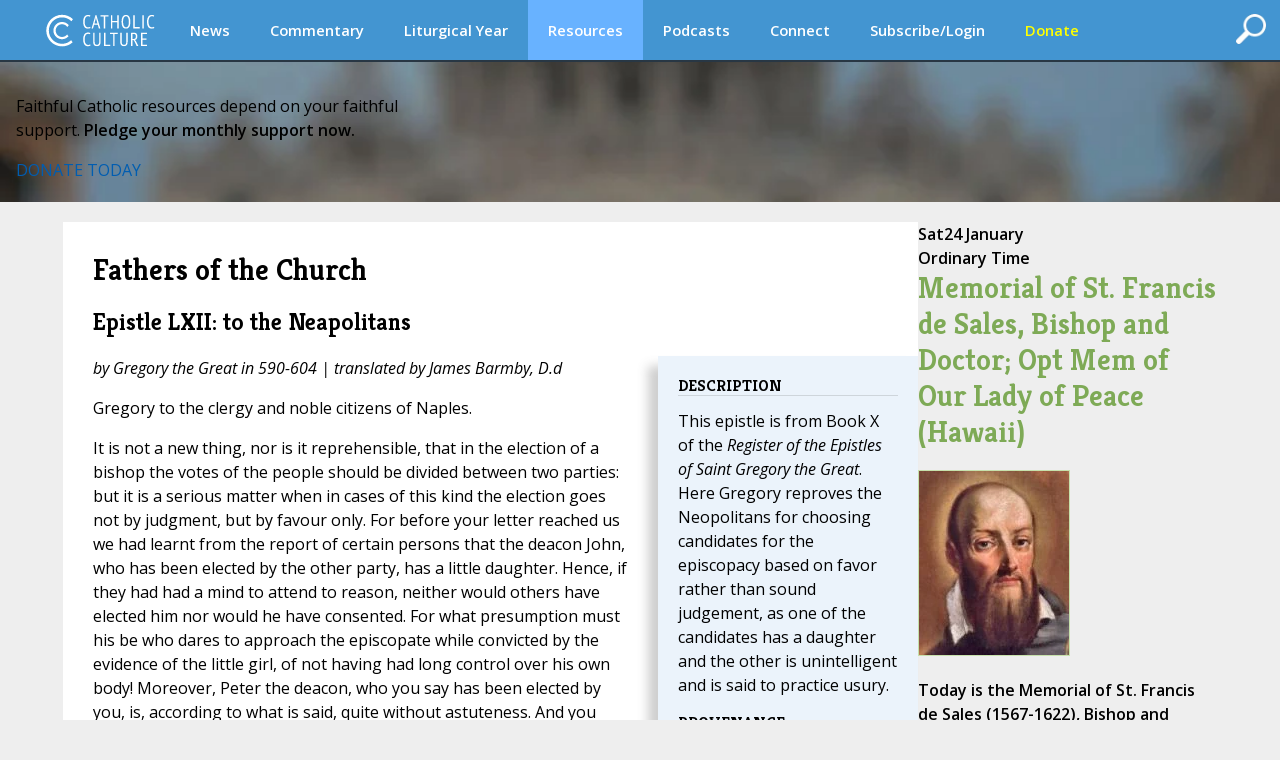

--- FILE ---
content_type: text/html;charset=UTF-8
request_url: https://www.catholicculture.org/culture/library/fathers/view.cfm?recnum=3742
body_size: 11804
content:


<!DOCTYPE HTML PUBLIC "-//W3C//DTD HTML 4.01//EN" "http://www.w3.org/TR/html4/strict.dtd">
<html>
<head>

<title>Fathers of the Church | Catholic Culture</title>
	
<meta http-equiv="Content-Type" content="text/html; charset=UTF-8" />
<meta name="referrer" content="unsafe-url" />
<META NAME="description" Content="A complete set of documents from the Fathers of the Church: saintly writers of the early centuries whom the Church recognizes as her special witnesses of the faith.">
<meta name="viewport" content="width=device-width, initial-scale=1, maximum-scale=1">
<meta name="verify-v1" content="l1ElcxE1QA7j7k5fnQ+4nHpO2XDiqAWUYoMgwkrQ7sA=" />
<meta name="robots" content="NOODP"> 


	<script type='text/javascript' src='https://platform-api.sharethis.com/js/sharethis.js#property=5a85d9546cbae70013c91d0c&product=sop' async='async'></script>
	





<link rel="apple-touch-icon" sizes="180x180" href="/apple-touch-icon.png">
<link rel="icon" type="image/png" sizes="32x32" href="/favicon-32x32.png">
<link rel="icon" type="image/png" sizes="16x16" href="/favicon-16x16.png">
<link rel="manifest" href="/manifest.json">





<meta property="og:title" content="Fathers of the Church" />
<meta property="og:type" content="website" />


    <meta property="og:url" content="https://www.catholicculture.org/culture/library/fathers/view.cfm?recnum=3742" />
    <link rel="canonical" href="https://www.catholicculture.org/culture/library/fathers/view.cfm?recnum=3742" />

<meta property="og:description" content="A complete set of documents from the Fathers of the Church: saintly writers of the early centuries whom the Church recognizes as her special witnesses of the faith.">

<meta name="twitter:card" content="summary" />
<meta name="twitter:title" content="Fathers of the Church" />
<meta name="twitter:description" content="A complete set of documents from the Fathers of the Church: saintly writers of the early centuries whom the Church recognizes as her special witnesses of the faith." />






<link href='//fonts.googleapis.com/css?family=Open+Sans:400,400italic,600,600italic' rel='stylesheet' type='text/css'>

	<script src="https://kit.fontawesome.com/82b54722cf.js" crossorigin="anonymous"></script>

<link href='//fonts.googleapis.com/css?family=Kreon:400,700' rel='stylesheet' type='text/css'>



<link type="text/css" rel="stylesheet" media="screen" href="/lib/css/master.css?v=1.13" />
<link type="text/css" rel="stylesheet" media="screen" href="/lib/css/nav.css?v=1.09" />
<link type="text/css" rel="stylesheet" media="print" href="/lib/css/print.css?v=1.04" />
<link type="text/css" rel="stylesheet" media="screen" href="/lib/css/liturgicalyear.css?v=1.1" />
<link type="text/css" rel="stylesheet" media="screen" href="/lib/css/specialforms.css?v=1.2" />
<link type="text/css" rel="stylesheet" media="screen" href="/lib/includes/litday_sidebar/litday_sidebar.css?v=1.1" />
<script src='https://www.google.com/recaptcha/api.js'></script>






<script src="https://ajax.googleapis.com/ajax/libs/jquery/3.7.1/jquery.min.js"></script>

<script src="https://ajax.googleapis.com/ajax/libs/jqueryui/1.14.1/jquery-ui.min.js"></script>

<script src="/lib/js/ads.js"></script>
<script>
function blankIt(thisfield) {
	document.getElementById(thisfield).value = '';
}
function clearcreditcard(ccvalue) {
	var xmatch = ccvalue.search("x");
	if (xmatch >= 0) {
		document.getElementById('fmcreditcard').value = '';
	}
}

</script>
<script language="JavaScript" src="https://seal.networksolutions.com/siteseal/javascript/siteseal.js" type="text/javascript"></script>


<!-- Google tag (gtag.js) -->
<script async src="https://www.googletagmanager.com/gtag/js?id=G-LG2CHWRB3T"></script>
<script>
  window.dataLayer = window.dataLayer || [];
  function gtag(){dataLayer.push(arguments);}
  gtag('js', new Date());

  gtag('config', 'G-LG2CHWRB3T');
</script>




</head>


<body>


<div class="header">
	

<script>
///// THIS SET OF FUNCTIONS RUNS THE PRIMARY NAV AND SUBNAV FOR DESKTOPS AND PRIMARY NAV FOR MOBILE
	$(function() {
		var pull 		= $('#pull');
			menu 		= $('nav ul');
			menuHeight	= menu.height();

		$(pull).on('click', function(e) {
			e.preventDefault();
			menu.slideToggle();
	  	    if ( $("#searchFeatures").is(":visible") ) { 
         		$( "#searchFeatures" ).slideToggle( "fast" );
            }
			$('.drop-nav').hide();
		});

		$(window).resize(function(){
			var w = $(window).width();
			if(w > 320 && menu.is(':hidden')) {
				menu.removeAttr('style');
			}
		});

	});

	function dropdown(navid,navlocation) {
		if ($(window).width() > 1135) {
			if (navid == 'donate' || navid == 'subscribe/login' || navid == 'my account') {
				location.href = navlocation;				
			} else {
				var navselection = document.getElementById('nav_selected_section').innerHTML;
				if (navselection != '') {
					document.getElementById(navselection).style.display = 'none';			
				}
				if (navid != navselection) {
					document.getElementById(navid).style.display = 'block';			
					document.getElementById('nav_selected_section').innerHTML = navid;
				} else {
					document.getElementById(navid).style.display = 'none';			
					document.getElementById('nav_selected_section').innerHTML = '';
				}
			}
		} else {
			location.href = navlocation;
		}
	}

///// THIS SET OF FUNCTIONS RUNS THE MOBILE SUBNAV
// determine viewport width and height
var viewportWidth = $(window).width();
var viewportHeight = $(window).height();;
var subnavlistwidth = 0;

$(window).on('load', function(){

	// sets the scrolled distance to 0
	var scrolledh=0;

	var listItems = $("#subnavlist li");
	listItems.each(function(idx, li) {
		var listitem = $(li);
		subnavlistwidth = subnavlistwidth + listitem.width();	
	});

	if (listItems.length && (viewportWidth >= subnavlistwidth)) {
		document.getElementById('rightClick').style.display = "none";
		$('#subnav').width(viewportWidth);
	}
	

	// ready, set, go
	$(document).ready(function(){
		
		var scrolldistance = viewportWidth - 100;

		// right button click
		$("#rightClick").on("click" ,function(){
				// sets the horizontal "scroll to" point
				scrolledh=scrolledh+scrolldistance;
				// displays the left button
				document.getElementById('leftClick').style.display="block";
				// executes the scroll
				$("#subnav").animate({
						scrollLeft: scrolledh
				   });
				// hides the right button if the text is fully scrolled to the right
				if ((scrolledh + viewportWidth) >= subnavlistwidth) {
					document.getElementById('rightClick').style.display="none";		
				}
			});
	
		// left button click
		$("#leftClick").on("click" ,function(){

				// sets the horizontal "scroll to" point, while preventing that point from being a negative number
				if (scrolledh > 0) { 
					scrolledh=scrolledh-scrolldistance;
				} 
				// hides the left button if the horizontal position of the text is all the way to the left; shows otherwise
				if (scrolledh == 0) {
					document.getElementById('leftClick').style.display="none";
					document.getElementById('rightClick').style.display="block";
				} else {
					document.getElementById('rightClick').style.display="block";						
				}
				// executes scroll
				$("#subnav").animate({
						scrollLeft:  scrolledh
				   });

			});
	
	});
 
});

$(window).resize(function() {
	// find new width
	viewportWidth = $(window).width();

	if (viewportWidth > subnavlistwidth) {
		document.getElementById('rightClick').style.display="none";		
		document.getElementById('leftClick').style.display="none";		
		$("#subnav").animate({
			scrollLeft:  0
        });
	} 
});


$(document).ready(function(){
	$( "#openSearch" ).click(function() {
	  if ( $("#searchFeatures").is(":hidden") ) { 
		$("#searchWrapper").width(200);
  		$( "#searchFeatures" ).slideToggle( "fast" );
	  } else {
		$("#search").submit();
	  }
	});
});


//]]>  
</script>

	<div id="nav_selected_section" style="display:none;"></div>
	<div id="searchWrapper">
    <div id="openSearch" style="float:right; cursor:pointer;"><img src="/images/icons/search.png" id="searchButton"></div>
        <div id="searchFeatures">
        <form name="simplesearch" id="search" action="//www.catholicculture.org/search/search.cfm" method="post">
        <input type="hidden" name="searchgoals" value="0" />
        <input type="text" name="andsearch" id="andsearch" value="">
        </form>
        </div>
	</div>
	
	<nav class="clearfix">
		
		<a href="####" id="pull"><img src="/images/logos/logo_small.svg" style="height:26px; margin-top:4px;"></a>
		<ul class="clearfix">
        
        <li id="logo"><h1><a href="https://www.catholicculture.org/">CatholicCulture.org</a></h1></li>
        <li id="navhome"><a href="https://www.catholicculture.org/">HOME</a></li>
        
            <li class="dropdown">
            <a href="##" onClick="dropdown('news','http://www.catholicculture.org/news/');">News</a>
            <ul class="drop-nav" id="news" style="display:none;">
                <li><a href="https://www.catholicculture.org/news/" title="News">Home</a></li> 
                <li >
                    <a title="Important" href="https://www.catholicculture.org/news/most-important.cfm">Important</a> 
                </li>
               
                <li >
                    <a title="Popular" href="https://www.catholicculture.org/news/topten.cfm">Popular</a> 
                </li>
               
                <li >
                    <a title="Week" href="https://www.catholicculture.org/news/week.cfm">Week</a> 
                </li>
               
                <li >
                    <a title="Month" href="https://www.catholicculture.org/news/month.cfm">Month</a> 
                </li>
               
                <li >
                    <a title="Archives" href="https://www.catholicculture.org/news/archives.cfm">Archives</a> 
                </li>
               
                <li >
                    <a title="About CWN" href="https://www.catholicculture.org/about/catholic_world_news/">About CWN</a> 
                </li>
                
				</ul>
            </li>
        
            <li class="dropdown">
            <a href="##" onClick="dropdown('commentary','http://www.catholicculture.org/commentary/');">Commentary</a>
            <ul class="drop-nav" id="commentary" style="display:none;">
                <li><a href="https://www.catholicculture.org/commentary/" title="Commentary">Home</a></li> 
                <li >
                    <a title="Reviews" href="https://www.catholicculture.org/commentary/reviews.cfm">Reviews</a> 
                </li>
               
                <li >
                    <a title="Most Popular Overall" href="https://www.catholicculture.org/commentary/topten.cfm">Most Popular Overall</a> 
                </li>
               
                <li >
                    <a title="Most Popular by Author" href="https://www.catholicculture.org/commentary/topten_by_author.cfm">Most Popular by Author</a> 
                </li>
               
                <li >
                    <a title="Archives" href="https://www.catholicculture.org/commentary/archives.cfm">Archives</a> 
                </li>
                
				</ul>
            </li>
        
            <li class="dropdown">
            <a href="##" onClick="dropdown('liturgical year','http://www.catholicculture.org/culture/liturgicalyear/calendar/day.cfm');">Liturgical Year</a>
            <ul class="drop-nav" id="liturgical year" style="display:none;">
                
                <li >
                    <a title="Today" href="https://www.catholicculture.org/culture/liturgicalyear/calendar/day.cfm">Today</a> 
                </li>
               
                <li >
                    <a title="Blog" href="https://www.catholicculture.org/commentary/category/liturgical-year/">Blog</a> 
                </li>
               
                <li >
                    <a title="January Calendar" href="https://www.catholicculture.org/culture/liturgicalyear/calendar/month.cfm?y=2026&m=1">January Calendar</a> 
                </li>
               
                <li >
                    <a title="January Overview" href="https://www.catholicculture.org/culture/library/view.cfm?recnum=12538">January Overview</a> 
                </li>
               
                <li >
                    <a title="Ordinary Time Season Overview" href="https://www.catholicculture.org/culture/library/view.cfm?id=12022">Ordinary Time Season Overview</a> 
                </li>
               
                <li >
                    <a title="Prayers" href="https://www.catholicculture.org/culture/liturgicalyear/prayers/">Prayers</a> 
                </li>
               
                <li >
                    <a title="Activities" href="https://www.catholicculture.org/culture/liturgicalyear/activities/">Activities</a> 
                </li>
               
                <li >
                    <a title="Recipes" href="https://www.catholicculture.org/culture/liturgicalyear/recipes/">Recipes</a> 
                </li>
                
				</ul>
            </li>
        
            <li class="dropdown">
            <a href="##" onClick="dropdown('resources','http://www.catholicculture.org/culture/resources/');" style="background-color:#68b2ff;">Resources</a>
            <ul class="drop-nav" id="resources" style="display:none;">
                <li><a href="https://www.catholicculture.org/culture/resources/" title="Resources">Home</a></li> 
                <li >
                    <a title="Library" href="https://www.catholicculture.org/culture/library/">Library</a> 
                </li>
               
                <li >
                    <a title="What You Need to Know" href="https://www.catholicculture.org/culture/what_you_need_to_know/">What You Need to Know</a> 
                </li>
               
                <li >
                    <a title="Catholic Dictionary" href="https://www.catholicculture.org/culture/library/dictionary">Catholic Dictionary</a> 
                </li>
               
                <li >
                    <a title="Catechism" href="https://www.catholicculture.org/culture/library/catechism/">Catechism</a> 
                </li>
               
                <li >
                    <a title="Church Fathers" href="https://www.catholicculture.org/culture/library/fathers/">Church Fathers</a> 
                </li>
               
                <li class="current">
                    <a title="Most Collection" href="https://www.catholicculture.org/culture/library/most/">Most Collection</a> 
                </li>
               
                <li >
                    <a title="Free eBooks" href="https://www.catholicculture.org/ebooks/">Free eBooks</a> 
                </li>
                
				</ul>
            </li>
        
            <li class="dropdown">
            <a href="##" onClick="dropdown('podcasts','http://www.catholicculture.org/podcast/index.cfm');">Podcasts</a>
            <ul class="drop-nav" id="podcasts" style="display:none;">
                <li><a href="https://www.catholicculture.org/podcast/index.cfm" title="Podcasts">Home</a></li> 
                <li >
                    <a title="The Catholic Culture Podcast" href="https://www.catholicculture.org/commentary/category/catholic-culture-podcast/">The Catholic Culture Podcast</a> 
                </li>
               
                <li >
                    <a title="Catholic Culture Audiobooks" href="https://www.catholicculture.org/commentary/category/audiobooks">Catholic Culture Audiobooks</a> 
                </li>
               
                <li >
                    <a title="Way of the Fathers" href="https://www.catholicculture.org/commentary/category/way-fathers/">Way of the Fathers</a> 
                </li>
               
                <li >
                    <a title="Criteria: The Catholic Film Podcast" href="https://www.catholicculture.org/commentary/category/criteria/">Criteria: The Catholic Film Podcast</a> 
                </li>
                
				</ul>
            </li>
        
            <li class="dropdown">
            <a href="##" onClick="dropdown('connect','http://www.catholicculture.org/connect/');">Connect</a>
            <ul class="drop-nav" id="connect" style="display:none;">
                <li><a href="https://www.catholicculture.org/connect/" title="Connect">Home</a></li> 
                <li >
                    <a title="Social Media" href="https://www.catholicculture.org/socialmedia/">Social Media</a> 
                </li>
               
                <li >
                    <a title="eNewsletters" href="https://www.catholicculture.org/newsletters/">eNewsletters</a> 
                </li>
               
                <li >
                    <a title="Site Tour" href="https://www.catholicculture.org/promotions/tour/">Site Tour</a> 
                </li>
               
                <li >
                    <a title="Feeds" href="https://www.catholicculture.org/feeds/">Feeds</a> 
                </li>
               
                <li >
                    <a title="Contact Us" href="https://www.catholicculture.org/contact/">Contact Us</a> 
                </li>
                
				</ul>
            </li>
        
            <li class="dropdown">
            <a href="##" onClick="dropdown('subscribe/login','http://www.catholicculture.org/newsletters');">Subscribe/Login</a>
            <ul class="drop-nav" id="subscribe/login" style="display:none;">
                 
				</ul>
            </li>
        
            <li class="dropdown">
            <a href="##" onClick="dropdown('donate','http://www.catholicculture.org/users/donate.cfm');"><span style="color:yellow;">Donate</span></a>
            <ul class="drop-nav" id="donate" style="display:none;">
                 
				</ul>
            </li>
        
	    </ul>
    </nav>
    <!-- end Main Navigation -->

	
    
    <style>
	body {
		@media screen and (max-width: 1135px) {
			padding: 81px 0 0;
		}
	}
	</style>

	<div id="leftClick"><img src="/images/buttons/subnav_left.png"></div>
	<div id="subnav">
	<div id="subnavtext">
    <ul id="subnavlist">
    <li><a href="https://www.catholicculture.org//culture/resources/">Resources Home</a></li>
	
    <li><a title="Library" href="https://www.catholicculture.org/culture/library/">Library</a></li>
   
    <li><a title="What You Need to Know" href="https://www.catholicculture.org/culture/what_you_need_to_know/">What You Need to Know</a></li>
   
    <li><a title="Catholic Dictionary" href="https://www.catholicculture.org/culture/library/dictionary">Catholic Dictionary</a></li>
   
    <li><a title="Catechism" href="https://www.catholicculture.org/culture/library/catechism/">Catechism</a></li>
   
    <li><a title="Church Fathers" href="https://www.catholicculture.org/culture/library/fathers/">Church Fathers</a></li>
   
    <li><a title="Most Collection" href="https://www.catholicculture.org/culture/library/most/">Most Collection</a></li>
   
    <li><a title="Free eBooks" href="https://www.catholicculture.org/ebooks/">Free eBooks</a></li>
    
	</ul>
	</div>
    </div>
    <div id='rightClick'><img src="/images/buttons/subnav_right.png"></div>
    
</div>
	

    <style>
        .banner {
            --background-image-mobile: url("/images/advertising/St-Peters-Background-Mobile.jpg");
            --background-image: url("/images/advertising/St-Peters-Background..jpg");
        }
    </style>

    
    <link href="/lib/includes/promos/banner/banner.css?v=1.1" rel="stylesheet" />

    <section class="banner">
        <div class="banner-content">
            <p class="banner-headline">Faithful Catholic resources depend on your faithful<br/>support. <b>Pledge your monthly support now.</b></p>
            <div class="banner-button-container">
                <a href="/users/donate.cfm?promoid=26" class="banner-button">DONATE TODAY</a>
            </div>
        </div>
    </section>

	
<div class="container" role="main">
<style>
#action {
	width: 100%;
	padding:5px 10px 5px 25px;
	margin: 10px 10px 0px 10px;
	outline: none;
	border-radius: 20px;
	vertical-align:middle;
	font-style: italic;
	font-size: 18px;
	cursor: pointer;
}
#action_text {
	margin-top: 4px;
}
#action_alert {
	font-family: Kreon;
	font-size: 24px;
	line-height: 24px;
	font-style:italic;
	font-weight: bold;
	float: left;
	margin: 4px 20px 0px 0px;
}
#action_arrow {
	float: right;
	margin-left: 10px;
}
.yellow {
	background: #F0C517;
	color: #000;	
}
.red {
	background: #A72D11;
	color: #FFF;	
}
.green {
	background: #568D29;
	color: #FFF;	
}
.purple {
	background: #6C3795;
	color: #FFF;	
}
/*Smartphones and Phablets*/
@media only screen and (max-width : 650px) {
#action {
	padding:5px 10px 5px 15px;
}
#action_alert {
	font-size: 18px;
	line-height: 20px;
	margin: 0px 10px 0px 0px;
}
#action_text {
	font-size: 12px;
	margin-top: 2px;
}
} 
</style>





<div class="primary_row">
<div class="main">
<div class="content">

	
	<style>
	@media (max-width:629px) {
		div#optionalAdDisplay {
			display:none;
		}
	}
	</style>



	<h1>Fathers of the Church</h1>


	<h2>Epistle LXII: to the Neapolitans</h2> 






<!-- ShareThis BEGIN -->
<div class="sharethis-inline-share-buttons"></div>
<!-- ShareThis END -->

<div class="relatedcontent">
			<h2>Description</h2>
			This epistle is from Book X of the <em>Register of the Epistles of Saint Gregory the Great</em>. Here Gregory reproves the Neopolitans for choosing candidates for the episcopacy based on favor rather than sound judgement, as one of the candidates has a daughter and the other is unintelligent and is said to practice usury. <P></p>

		<h2>Provenance</h2><p>St. Gregory (b. 540 in Rome) was elected pope at the age of 50, serving from 590 to 604. In 14 years he accomplished much for the Church. England owes her conversion to him. At a period when the invasion of the barbarian Lombards created a new situation in Europe, he played a great part in winning them for Christ. At the same time, he watched equally over the holiness of the clergy and the maintenance of Church discipline, the temporal interests of his people of Rome and the spiritual interests of all Christendom. He removed unworthy priests from office, forbade the taking of money for many services, and emptied the papal treasury to ransom prisoners of the Lombards and to care for persecuted Jews and victims of plague and famine. Gregory also reformed the liturgy, and it still contains several of his most beautiful prayers. The name "Gregorian chant" recalls this great Pope's work in the development of the Church's music. His commentaries on Holy Scripture exercised a considerable influence on Christian thought in the Middle Ages. Following his death in 604, his numerous epistles, including the following letter, were compiled into the Papal Register of Letters. <P></p>

</div>

<p><em>by Gregory the Great in 590-604 | translated by James Barmby, D.d</em></p>
		
        <p> Gregory to the clergy and noble citizens of Naples.    <P>
    It is not a new thing, nor is it reprehensible, that in the election of   a bishop the votes of the people should be divided between two parties: but   it is a serious matter when in cases of this kind the election goes not by   judgment, but by favour only. For before your letter reached us we had   learnt from the report of certain persons that the deacon John, who has   been elected by the other party, has a little daughter. Hence, if they had   had a mind to attend to reason, neither would others have elected him nor   would he have consented. For what presumption must his be who dares to   approach the episcopate while convicted by the evidence of the little girl,   of not having had long control over his own body! Moreover, Peter the   deacon, who you say has been elected by you, is, according to what is said,   quite without astuteness. And you know that at the present time the person   to be constituted in the highest place of government, should be one who   knows how to be careful, not only for the salvation of souls, but also with   regard to the external advantage and safeguard of his subjects. But know ye   further that it has come to our ears concerning him, that he has given   money on usury; which thing you ought to enquire into thoroughly, and, if   it is so, elect another, and without delay hold yourselves aloof from a   person of this kind. For we will on no account lay hands on lovers of   usury. If, however, after accurate enquiry made, this should prove to be   false (since his person is unknown to us, and we know not whether what has   been reported to us of his simplicity be true), he must needs come to us   with your decree in his favour, that, having made careful enquiry into his   life and manners, we may at the same time become acquainted with his   intelligence; and thus, in case of his satisfying this enquiry, we may in   him, with the Lord's help, fulfil your desires. Further, let it be your   care to look out also for another person who may be suitable, so that, if   this one should by any chance appear unfit for appointment to this order,   there may be some one else to whom you may transfer your choice. For it   will be a serious disgrace to your clergy, in case of this man by any   chance not being approved, if they should say that they have no one else   fit to be elected. <P></p>
		
		<p style="font-size: 10px; color: #999;">Taken from "The Early Church Fathers and Other Works" originally published  by Wm. B. Eerdmans Pub. Co. in English in Edinburgh, Scotland, beginning in  1867. (LNPF II/XIII, Schaff and Wace). The digital version is by The  Electronic Bible Society, P.O. Box 701356, Dallas, TX 75370, 214-407-WORD.</p>


<p style="margin-left:10px; font-size:10pt; font-weight:bold"><a href="/culture/library/fathers/">To Fathers of the Church home page</a></p>
	

</div> 
</div> 
<div class="sidebar_right">

	<div id="litday_onoff" style="margin-bottom:25px">
	
    <div class="day_preview_sidebar OrdinaryTime">
        <div class="date">
            <span class="day_of_week">Sat</span><span class="date_month">24 January</span>
        </div>

        <div class="feast-header">
            <span class="season">Ordinary Time</span>
            <h1 class="feast">
                <a href='/culture/liturgicalyear/calendar/day.cfm?date=2026-01-24'>Memorial of St. Francis de Sales, Bishop and Doctor; Opt Mem of Our Lady of Peace (Hawaii)</a>
            </h1>
        </div>

        <div class="feast-body">
            <a href='/culture/liturgicalyear/calendar/day.cfm?date=2026-01-24'>
                <img src="/culture/liturgicalyear/pictures/autoresize/1_24_francis_sales.jpg" alt="Image for Memorial of St. Francis de Sales, Bishop and Doctor; Opt Mem of Our Lady of Peace (Hawaii)">
            </a>

            <p>
                Today is the Memorial of St. Francis de Sales (1567-1622), Bishop and Doctor of the Church. St. Francis' ardent love of God and souls, his great kindliness, rare wisdom and sure teaching made him exceptionally influential in bringing about conversions and in guiding souls in the spiritual life. He won back&#8230;
            </p>
            <p>
                <a href="/culture/liturgicalyear/calendar/day.cfm?date=2026-01-24" title="Memorial of St. Francis de Sales, Bishop and Doctor; Opt Mem of Our Lady of Peace (Hawaii)" class="learn-more">Learn more about this day.</a>
            </p>
            
            <div style="clear:both;"></div>
        </div>

        <div class="footer">
            <a href="/culture/liturgicalyear/calendar/month.cfm?y=2026&m=1">January Calendar ›</a>
        </div>
    </div>

	</div>
	<style>
#subscribe_sidebar #subscribe_container {
	background-color:rgb(66,115,176);
	margin: 1.5rem auto;
	padding: 16px 16px;
	text-align:left;
}
#subscribe_sidebar .subscribe_input, .subscribe_submit {
	height: 30px;
	border: none;
}
#subscribe_sidebar .subscribe_input {
	margin-bottom: 6px;
	padding-left: 4px;
	width: 100%;
	background: rgba(255,255,255,.7);
	color: navy;
	font-weight: bold;
	box-sizing: border-box;
}
#subscribe_sidebar .subscribe_submit {
	cursor:pointer;
	background: rgba(15,70,167,1.00);
	color: #FFF;
}
#subscribe_sidebar .form_reminder {
	color: #fff;
	font-size:12px;
	margin: 0px 0px 3px 0px;
}
</style>

<div id="subscribe_sidebar" style="margin-top:0px">

<div id="subscribe_container" style="margin-top:20px">

<div style="font-size: 20px; color: #fff; text-align:left;"><strong>Subscribe to <em>Insights</em>...free!</strong></div>
<div style="font-size: 14px; color: #fff; text-align:left; margin-bottom: 10px;">News, analysis & spirituality by email twice-weekly from CatholicCulture.org.</div>


<script>
	var form_being_submitted = false;

	function clear_placeholder(inputId) {
		var fieldvalue = document.getElementById(inputId).value;

		if (inputId == 'fmemail' && fieldvalue == 'email (address must work)') {
			document.getElementById(inputId).value = '';
		} else if (inputId == 'fmfirstname' && fieldvalue == 'First Name') {
			document.getElementById(inputId).value = '';
		} else if (inputId == 'fmlastname' && fieldvalue == 'Last Name') {
			document.getElementById(inputId).value = '';
		}
	}

	function set_placeholder(inputId) {
		if(document.getElementById(inputId).value == '') {
			if (inputId == 'fmfirstname') {
				document.getElementById(inputId).value = 'First Name';
			} else if (inputId == 'fmlastname') {
				document.getElementById(inputId).value = 'Last Name';
			} else {
				document.getElementById(inputId).value = 'email (address must work)';
			}
		}
	}

	function clear_defaults() {
		if(document.getElementById('fmfirstname').value == 'First Name') {
			document.getElementById('fmfirstname').value = '';
		}
		if(document.getElementById('fmlastname').value == 'Last Name') {
			document.getElementById('fmlastname').value = '';
		}
		if(document.getElementById('fmemail').value == 'email (address must work)') {
			document.getElementById('fmemail').value = '';
		}
	}
</script>


<script>



/*validation for the Amount field */  
			function amountvalidation() {

				var amount = document.getElementById('fmamount_other').value ;
				var amount = amount.replace('$', '');
				var amount = amount.replace('-', '');
                var amount = amount.replace(',', '');
				
                document.getElementById('fmamount_other').value = amount;
				var RegExp = /^(-)?(\d*)(\.?)(\d*)$/; 
				var result = amount.match(RegExp);
				if(result ==  null) {
					document.getElementById('jstrinity_fmamount').innerHTML = 'Invalid amount. Only numbers and a decimal point are permitted.';
                    document.getElementById('jstrinity_fmamount').style.color = '#cc0000';
					document.getElementById('jstrinity_fmamount').style.display = 'block';
					document.getElementById('fmamount').value = '';
					return false;
				} else { 
                    if (amount < 5 & document.getElementById('fmamount').value < 5) {
						document.getElementById('jstrinity_fmamount').style.color = '#cc0000';
					   document.getElementById('jstrinity_fmamount').style.display = 'block';
						return false;
					} else {
						document.getElementById('jstrinity_fmamount').style.color = '#000';
						return true;
					}
				}
                
			}
				
/* validated the credit card number */
			function ccvalidation()
				{
				var badcc = 0;
				var ccnum = document.getElementById('fmcreditcard').value;
				var xmatch = ccnum.search("xxxxxxxxxxx");
				if(xmatch < 0) {
					ccnum = createCCNumNumbersOnly(ccnum);
					//JAM 5/13/2011: Remove following line which gets rid of spaces in favor of previous line which gets rid of all non-numbers;
					//var ccnum = ccnum.replace(/ /gi,'');
					document.getElementById('fmcreditcard').value = ccnum;
					if (allDigits(ccnum) == false)
						{
						var badcc = 1;
						}
						
					if (validateCCNum(ccnum) == false)
						{
						var badcc = 1;
						}
					if (badcc == 1)
						{
						document.getElementById('jstrinity_fmcreditcard').innerHTML = 'You must enter a valid credit card number.';
						document.getElementById('jstrinity_fmcreditcard').style.display = 'block';
						}
					else
						{
						document.getElementById('jstrinity_fmcreditcard').innerHTML = '';
						document.getElementById('jstrinity_fmcreditcard').style.display = 'none';
						}
					}
				}
			function allDigits(str)
			{
				return inValidCharSet(str,"0123456789");
			}
			
			function createCCNumNumbersOnly(str)
			{
				var resultstr = '';
				var charset = '0123456789';
				
				for (var i=0;i<str.length;i++)
					if (charset.indexOf(str.substr(i,1))>-1)
					{
						resultstr = resultstr + str.substr(i,1);
					}
				
				return resultstr;	
			}
			
			function inValidCharSet(str,charset)
			{
				var result = true;
				
				for (var i=0;i<str.length;i++)
					if (charset.indexOf(str.substr(i,1))<0)
					{
						result = false;
						break;
					}
				
				return result;
			}
			function validateCCNum(cardNum)
			{	
				var result = true;
				
		
				if(cardNum.charAt(0) == 3 && cardNum.length == 15) {var cardType = 'AMEX';};
				if(cardNum.charAt(0) == 4) {var cardType = 'VISA';};
				if(cardNum.charAt(0) == 5) {var cardType = 'MASTERCARD';};
				if(cardNum.charAt(0) == 6) {var cardType = 'DISCOVER';};
				
				
				var cardLen = cardNum.length;
				var firstdig = cardNum.substring(0,1);
				var seconddig = cardNum.substring(1,2);
				var first4digs = cardNum.substring(0,4);
			
				switch (cardType)
				{
					case "VISA":
						result = ((cardLen == 16) || (cardLen == 13)) && (firstdig == "4");
						break;
					case "AMEX":
						var validNums = "47";
						result = (cardLen == 15) && (firstdig == "3") && (validNums.indexOf(seconddig)>=0);
						break;
					case "MASTERCARD":
						var validNums = "12345";
						result = (cardLen == 16) && (firstdig == "5") && (validNums.indexOf(seconddig)>=0);
						break;
					case "DISCOVER":
						result = (cardLen == 16) && (firstdig == "6");
						break;
					default:
						result = false;
						break;
				}
				return result;
			}
			
/* general field validation for forms */
		function validate() {
			var errorcount = 0;

		
		var email = document.getElementById('fmemail').value;
		if (email == '') {
			document.getElementById('jstrinity_fmemail').innerHTML = 'You must enter an email.';
			document.getElementById('jstrinity_fmemail').style.display = 'block';
			errorcount = errorcount + 1;
		} else {
			var RegExp = /^[a-zA-Z0-9!#$%&'*+/=?^_`{|}~-]+(?:\.[a-zA-Z0-9!#$%&'*+/=?^_`{|}~-]+)*@(?:[a-zA-Z0-9](?:[a-zA-Z0-9-]*[a-zA-Z0-9])?\.)+[a-zA-Z0-9](?:[a-zA-Z0-9-]*[a-zA-Z0-9])?/; 
			var result = email.match(RegExp);
			if(result ==  null) {
				document.getElementById('jstrinity_fmemail').innerHTML = 'You have entered an invalid email address.';
				document.getElementById('jstrinity_fmemail').style.display = 'block';
				errorcount = errorcount + 1;
			} else {
				var firstPart = email.substr(0,email.indexOf('@'));
				if (firstPart === String(Number(firstPart))) {
                    document.getElementById('jstrinity_fmemail').innerHTML = 'First part of email cannot be all numbers.';
                    document.getElementById('jstrinity_fmemail').style.display = 'block';
                    errorcount = errorcount + 1;				
				} else {
					document.getElementById('jstrinity_fmemail').innerHTML = '';
					document.getElementById('jstrinity_fmemail').style.display = 'none';
				}
			}
		}
		
		var fn = document.getElementById('fmfirstname').value;
		if (fn == '') {
			document.getElementById('jstrinity_fmfirstname').innerHTML = 'You must enter a first name.';
			document.getElementById('jstrinity_fmfirstname').style.display = 'block';
			errorcount = errorcount + 1;
		} else {
			if (fn.indexOf('@') != -1) {
                document.getElementById('jstrinity_fmfirstname').innerHTML = 'Not a valid first name!';
                document.getElementById('jstrinity_fmfirstname').style.display = 'block';
                errorcount = errorcount + 1;	
			} else {
				document.getElementById('jstrinity_fmfirstname').innerHTML = '';
				document.getElementById('jstrinity_fmfirstname').style.display = 'none';
				}
			}
		
		var ln = document.getElementById('fmlastname').value;
		if (ln == '') {
			document.getElementById('jstrinity_fmlastname').innerHTML = 'You must enter a last name.';
			document.getElementById('jstrinity_fmlastname').style.display = 'block';
			errorcount = errorcount + 1;
		} else {
			if (ln.indexOf('@') != -1) {
                document.getElementById('jstrinity_fmlastname').innerHTML = 'Not a valid last name!';
                document.getElementById('jstrinity_fmlastname').style.display = 'block';
                errorcount = errorcount + 1;	
			} else {
				document.getElementById('jstrinity_fmlastname').innerHTML = '';
				document.getElementById('jstrinity_fmlastname').style.display = 'none';
				}
			}
							

		if (errorcount > 0) {
			document.getElementById('jstrinity_fmsubmit').innerHTML = 'Required information is missing. Please review the form for messages showing where information is required.';
			document.getElementById('jstrinity_fmsubmit').style.display = 'block';
			return false;
			}
		else {
			button_lockdown();
			return true;
			}

		}

		</script>  



<form action="/users/signup.cfm" name="subscribe" id="subscribe" method="post" onsubmit="
  if(form_being_submitted) {alert('The form is being submitted, please wait a moment...'); mySubmit.disabled = true; return false;}
  mySubmit.value = 'Submitting form...'; form_being_submitted = true;
  if (validate(this) == false) {form_being_submitted = false; mySubmit.value = 'Sign up now!'; return false;} else {return true;} return false;">


	<input name="referralSource" type="hidden" value="0">


	

<script>
    function removeAccents(fieldId) {
        var str = document.getElementById(fieldId).value;
        var result = str.normalize("NFD").replace(/[\u0300-\u036f]/g, "");
        document.getElementById(fieldId).value = result;
    }

	function convertToLower(fieldID) {
		var thisField = document.getElementById(fieldID);
		thisField.value = thisField.value.toLowerCase();
	}
</script>

<input type="hidden" name="mailing_id" value="2">





	


<div id="jstrinity_fmfirstname" class="form_reminder"><strong>First name:</strong></div>
<input type="text" class="subscribe_input" id="fmfirstname" name="firstname" value="" onfocusout="removeAccents('fmfirstname');"/>
	
<div id="jstrinity_fmlastname" class="form_reminder"><strong>Last name:</strong></div>
<input type="text" class="subscribe_input" id="fmlastname" name="lastname" value="" onfocusout="removeAccents('fmlastname');"/>
	
<div id="jstrinity_fmemail" class="form_reminder"><strong>Email address:</strong></div>
<input type="text" class="subscribe_input" id="fmemail" name="email" value="" style="text-transform: lowercase" onfocusout="convertToLower('fmemail')"/>
	

<input id="mySubmit" onClick="clear_defaults();" type="submit" class="subscribe_submit" name="fmsubmit" value="Sign up now!" class="button" />
<div id="jstrinity_fmsubmit" class="form_reminder"></div>
	
</form>

</div>
</div>






	

<div id="SM_area" style="border: 2px solid SteelBlue; margin-top:25px; margin-bottom:20px">
	<div id="SM_buttonbox">
	    <div id="SM_prompt" style="height:50px; display:flex; justify-content:center; align-items:center"><a href="/socialmedia/">Find us on Social Media.</a></div>
	</div>
</div>



        <div id="optionalAdDisplay" style="margin-top: 0px; margin-bottom: 30px">
        
        <div id="Ad2" align="center" style="padding-top:10px; padding-bottom:0px;">
            <a href="https://fineartamerica.com/art/christopher+pelicano" target="_blank"><img src="\images\advertising\SaintMaximilianPrayingRosary.png"></a>
        </div>
        
        </div>
	
	<div id="optionalAdDisplay" style="margin-top: 0px; margin-bottom: 30px">
	
            <div id="Ad3" align="center" style="padding-top:10px; padding-bottom:0px;">
                <a href="https://fineartamerica.com/art/christopher+pelicano" target="_blank"><img src="\images\advertising\ReturnFromEgypt-AD-1.png"></a>
            </div>
            
	</div>

	<div id="optionalAdDisplay" style="margin-top: 0px; margin-bottom: 30px">
	
<div id="ad_ebook">
<h2 align="center" style="margin: 10px 0px 0px 0px">Free eBook:</h2>
<table cellpadding="0" cellspacing="0" border="0" style="width:100%; margin-bottom: 12px;" align="center">
    <tr>
        <td align="center">
        <a href="/ebooks/view_ebook.cfm?id=72"><img src="/ebooks/covers/NoOffense-Intended-Display.jpg" style="border: 1px solid darkgray" /></a>
        </td>
    </tr>
    <tr>
        <td align="center">
        <a href="/ebooks/view_ebook.cfm?id=72" style="font-size:14px; line-height:18px;">Free eBook: No Offense Intended</a>
        </td>
    </tr>
</table>
</div>

	</div>

	<div id="optionalAdDisplay" style="margin-top: 0px; margin-bottom: 30px">
	
        <div id="Ad1" align="center" style="padding-top:10px; padding-bottom:0px;">
            <a href="https://ignatius.com/diogenes-unveiled-duvp/" target="_blank"><img src="\images\advertising\Diogenes_Unveiled.jpg"></a>
        </div>
        
	</div>


</div> 
</div> 

<div class="footer">
<div id="SM_area_footer" style="display:block">
<div id="SM_prompt" style="height:50px; display:flex; justify-content:center; align-items:center"><a href="/socialmedia/">Find us on Social Media.</a></div>
</div>
<div id="footer_links" style="clear:both"><a href="/about/">About This Site</a> | <a href="/about/legal/terms.cfm">Terms and Conditions</a> | <a href="/about/legal/privacy.cfm">Privacy</a> | <a href="/about/legal/conduct.cfm">User Conduct</a> | <a href="/help/">Help/FAQ</a> | <a href="/contact/">Contact Us</a></div>
<div id="copyright">Copyright &copy; 2026 <a href="/about/trinity">Trinity Communications</a>. All rights reserved.</div>
</div>
</div> 



<!-- Quantcast Tag --> 
<script type="text/javascript">
  var _qevents = _qevents || [];

  (function() {
   var elem = document.createElement('script');

   elem.src = (document.location.protocol == "https:" ? "https://secure" : "http://edge") + 
              ".quantserve.com/quant.js";
   elem.async = true;
   elem.type = "text/javascript";
   var scpt = document.getElementsByTagName('script')[0];
   scpt.parentNode.insertBefore(elem, scpt);  
  })();
</script>
<script type="text/javascript">
 _qevents.push([{
 qacct:"p-8vHSfVrnfFGe3", // Value of the Network operator's account ID, this stays static across sites 
 labels:"CatholicCulture" // Label attributed to network operators Quantcast Publisher profile 
 },
 { qacct:"p-hxBS0TkSHDB3v", // Individual blog owner's account ID 
 labels:"CatholicCulture" // Label attribtued to individual owner's Quantcast Publisher profile 
 }]);
 </script>
 <noscript>
<div style="display:none;">
<img src="//pixel.quantserve.com/pixel?a.1=p-8vHSfVrnfFGe3&a.2=p-hxBS0TkSHDB3v&labels=CatholicCulture" border="0" height="1" width="1" alt="Quantcast"/>
</div>
</noscript>
<!-- End Quantcast tag -->





<script>
	function checkforblocker() {
		//var divAd1 = document.getElementById('ad1');
		//var oldHeight = divAd1.offsetHeight;
		//divAd1.style.height = 'auto';
		//if(document.getElementById("ad1").offsetHeight < 50) {
		//	alert("You appear to have an ad blocker running in your browser. You must unblock ads on CatholicCulture.org in order to see the product images and titles in our Store.");
		//};
		//$("#ad1").height(oldHeight);
		if(window.canRunAds === undefined) {
			// adblocker detected, issue alert
			$("#adalert").slideToggle();
		}
	}

	$(document).ready(function() {
		setTimeout(function(){checkforblocker()},1000);
		$("#adalert").click(function() {
			$("#adalert").slideToggle();
		});
	});

</script>

<script defer src="https://static.cloudflareinsights.com/beacon.min.js/vcd15cbe7772f49c399c6a5babf22c1241717689176015" integrity="sha512-ZpsOmlRQV6y907TI0dKBHq9Md29nnaEIPlkf84rnaERnq6zvWvPUqr2ft8M1aS28oN72PdrCzSjY4U6VaAw1EQ==" data-cf-beacon='{"version":"2024.11.0","token":"a5a6a87db89547a5b2d126caa783a1ad","server_timing":{"name":{"cfCacheStatus":true,"cfEdge":true,"cfExtPri":true,"cfL4":true,"cfOrigin":true,"cfSpeedBrain":true},"location_startswith":null}}' crossorigin="anonymous"></script>
</body>
</html>
